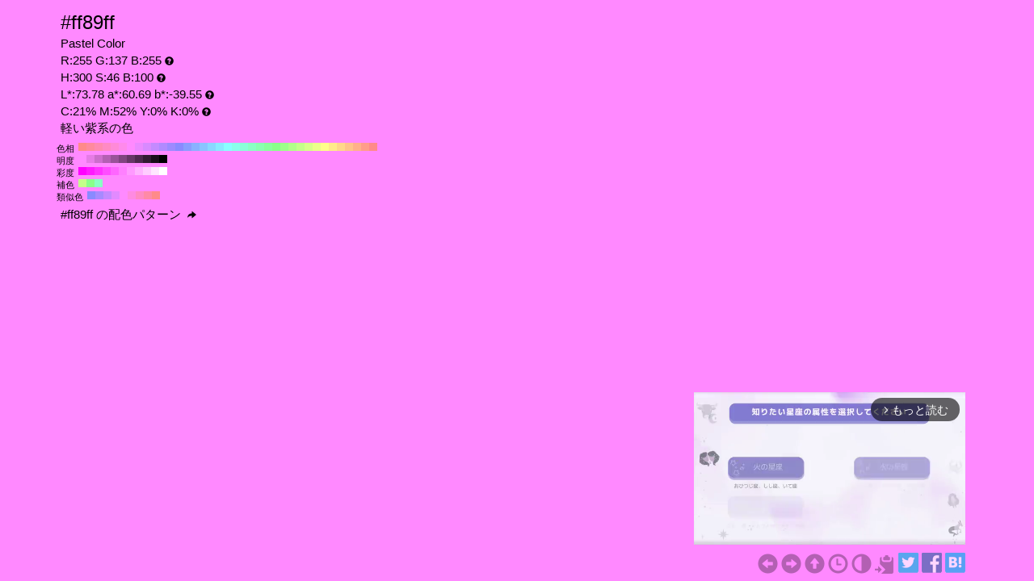

--- FILE ---
content_type: text/html; charset=UTF-8
request_url: https://www.colordic.org/colorsample/7026
body_size: 4322
content:
<!DOCTYPE html>
<html lang="ja">
<head>
	<meta charset="utf-8">
	<meta http-equiv="X-UA-Compatible" content="IE=edge">
	<meta name="viewport" content="width=device-width, initial-scale=1.0">
	<meta name="description" content="#ff89ffの色見本とカラーコード。軽い紫系の色でRGBカラーモデルでは赤(Red):255(100%)、緑(Green):137(53.73%)、青(Blue):255(100%)で構成されています。">
	<meta name="keywords" content="#ff89ff,R:255 G:137 B:255,色見本,カラーコード,軽い紫系の色">
	<meta name="twitter:card" content="summary_large_image">
	<meta name="twitter:site" content="@iromihon">
	<meta name="twitter:title" content="#ff89ffの色見本とカラーコード - パステルカラー">
	<meta name="twitter:description" content="#ff89ffの色見本とカラーコード。軽い紫系の色でRGBカラーモデルでは赤(Red):255(100%)、緑(Green):137(53.73%)、青(Blue):255(100%)で構成されています。">
	<meta name="twitter:image" content="https://www.colordic.org/image/ff89ff.png">
	<meta name="twitter:url" content="https://www.colordic.org/colorsample/7026">
	<meta property="og:title" content="#ff89ffの色見本とカラーコード - パステルカラー">
	<meta property="og:type" content="website">
	<meta property="og:description" content="#ff89ffの色見本とカラーコード。軽い紫系の色でRGBカラーモデルでは赤(Red):255(100%)、緑(Green):137(53.73%)、青(Blue):255(100%)で構成されています。">
	<meta property="og:image" content="https://www.colordic.org/image/ff89ff.png">
	<meta property="og:url" content="https://www.colordic.org/colorsample/7026">
	<meta property="og:site_name" content="原色大辞典">
	<meta property="fb:app_id" content="246740142027253">
	<link type="image/x-icon" rel="shortcut icon" href="https://www.colordic.org/assets/img/favicon.ico?1684143297" />
	<link type="application/rss+xml" rel="alternate" href="https://www.colordic.org/rss" />
	<link href="https://cdnjs.cloudflare.com/ajax/libs/font-awesome/4.4.0/css/font-awesome.min.css" rel='stylesheet' type='text/css'>
	<link href="https://maxcdn.bootstrapcdn.com/bootstrap/3.4.1/css/bootstrap.min.css" rel="stylesheet">
			<link type="text/css" rel="stylesheet" href="https://www.colordic.org/assets/css/colorsample.min.css?1763653311" />
		<style type="text/css">
		body {
			background-color: #ff89ff;
			color: #000000;
		}

		a {
			color: #b360b3;
		}

		a:hover {
			color: #995399;
		}
	</style>
	<title>#ff89ffの色見本とカラーコード - パステルカラー</title>
	<!-- Google Tag Manager -->
	<script>
		(function(w, d, s, l, i) {
			w[l] = w[l] || [];
			w[l].push({
				'gtm.start': new Date().getTime(),
				event: 'gtm.js'
			});
			var f = d.getElementsByTagName(s)[0],
				j = d.createElement(s),
				dl = l != 'dataLayer' ? '&l=' + l : '';
			j.async = true;
			j.src =
				'https://www.googletagmanager.com/gtm.js?id=' + i + dl;
			f.parentNode.insertBefore(j, f);
		})(window, document, 'script', 'dataLayer', 'GTM-WX6HFDP7');
	</script>
	<!-- End Google Tag Manager -->
	
	
	<script async src="https://securepubads.g.doubleclick.net/tag/js/gpt.js" crossorigin="anonymous"></script>
	<script>
		window.googletag = window.googletag || {
			cmd: []
		};
		googletag.cmd.push(function() {
							// インタースティシャル広告スロット定義
				const interstitialSlot = googletag.defineOutOfPageSlot('/23322775308/color_pc_interstitial', googletag.enums.OutOfPageFormat.INTERSTITIAL);
				if (interstitialSlot) {
					interstitialSlot.addService(googletag.pubads());
					interstitialSlot.setConfig({
						interstitial: {
							triggers: {
								navBar: true,
								unhideWindow: true,
							},
						},
					});
				}
				googletag.defineSlot('/23322775308/color_pc_sample_footer', [336, 280], 'div-gpt-ad-1760541945239-0').addService(googletag.pubads());
						googletag.pubads().setTargeting('tags', 'colorsample');
			googletag.pubads().enableSingleRequest();
			googletag.enableServices();
		});
	</script>
</head>

<body>
		<div class="container">
		<div class="detail">
						<h1>#ff89ff</h1>
			<h2>Pastel Color</h2>
			<h2>R:255 G:137 B:255<span class="glyphicon glyphicon-question-sign" title="RGB：赤(Red)緑(Green)青(Blue)の3色"></span></h2>
			<h2>H:300 S:46 B:100<span class="glyphicon glyphicon-question-sign" title="HSB：色相(Hue)彩度(Saturation)明度(Brightness)の3属性"></span></h2>
			<h2>L*:73.78 a*:60.69 b*:-39.55<span class="glyphicon glyphicon-question-sign" title="L*a*b*：明度(L*)赤紫と青緑方向の成分(a*)黄と青方向の成分(b*)の3値"></span></h2>
			<h2>C:21% M:52% Y:0% K:0%<span class="glyphicon glyphicon-question-sign" title="CMYK：シアン(Cyan)マゼンタ(Magenta)イエロー(Yellow)ブラック(Key plate)の4色。sRGB-IEC61966-2.1 -> JapanColor2001Coated (RGB->CMYK)で変換"></span></h2>
			<h2>軽い紫系の色 </h2>
		</div>
					<div class="slider">
									<div>
						<span>色相</span>
													<a title="#ff8a8a H:360 S:46 B:100" style="background:#ff8a8a" href="https://www.colordic.org/colorsample/ff8a8a">#ff8a8a H:360 S:46 B:100</a>
													<a title="#ff8a9d H:350 S:46 B:100" style="background:#ff8a9d" href="https://www.colordic.org/colorsample/ff8a9d">#ff8a9d H:350 S:46 B:100</a>
													<a title="#ff8ab1 H:340 S:46 B:100" style="background:#ff8ab1" href="https://www.colordic.org/colorsample/ff8ab1">#ff8ab1 H:340 S:46 B:100</a>
													<a title="#ff8ac4 H:330 S:46 B:100" style="background:#ff8ac4" href="https://www.colordic.org/colorsample/ff8ac4">#ff8ac4 H:330 S:46 B:100</a>
													<a title="#ff8ad8 H:320 S:46 B:100" style="background:#ff8ad8" href="https://www.colordic.org/colorsample/ff8ad8">#ff8ad8 H:320 S:46 B:100</a>
													<a title="#ff8aeb H:310 S:46 B:100" style="background:#ff8aeb" href="https://www.colordic.org/colorsample/ff8aeb">#ff8aeb H:310 S:46 B:100</a>
													<a title="#ff8aff H:300 S:46 B:100" style="background:#ff8aff" href="https://www.colordic.org/colorsample/ff8aff">#ff8aff H:300 S:46 B:100</a>
													<a title="#eb8aff H:290 S:46 B:100" style="background:#eb8aff" href="https://www.colordic.org/colorsample/eb8aff">#eb8aff H:290 S:46 B:100</a>
													<a title="#d88aff H:280 S:46 B:100" style="background:#d88aff" href="https://www.colordic.org/colorsample/d88aff">#d88aff H:280 S:46 B:100</a>
													<a title="#c48aff H:270 S:46 B:100" style="background:#c48aff" href="https://www.colordic.org/colorsample/c48aff">#c48aff H:270 S:46 B:100</a>
													<a title="#b18aff H:260 S:46 B:100" style="background:#b18aff" href="https://www.colordic.org/colorsample/b18aff">#b18aff H:260 S:46 B:100</a>
													<a title="#9d8aff H:250 S:46 B:100" style="background:#9d8aff" href="https://www.colordic.org/colorsample/9d8aff">#9d8aff H:250 S:46 B:100</a>
													<a title="#8a8aff H:240 S:46 B:100" style="background:#8a8aff" href="https://www.colordic.org/colorsample/8a8aff">#8a8aff H:240 S:46 B:100</a>
													<a title="#8a9dff H:230 S:46 B:100" style="background:#8a9dff" href="https://www.colordic.org/colorsample/8a9dff">#8a9dff H:230 S:46 B:100</a>
													<a title="#8ab1ff H:220 S:46 B:100" style="background:#8ab1ff" href="https://www.colordic.org/colorsample/8ab1ff">#8ab1ff H:220 S:46 B:100</a>
													<a title="#8ac4ff H:210 S:46 B:100" style="background:#8ac4ff" href="https://www.colordic.org/colorsample/8ac4ff">#8ac4ff H:210 S:46 B:100</a>
													<a title="#8ad8ff H:200 S:46 B:100" style="background:#8ad8ff" href="https://www.colordic.org/colorsample/8ad8ff">#8ad8ff H:200 S:46 B:100</a>
													<a title="#8aebff H:190 S:46 B:100" style="background:#8aebff" href="https://www.colordic.org/colorsample/8aebff">#8aebff H:190 S:46 B:100</a>
													<a title="#8affff H:180 S:46 B:100" style="background:#8affff" href="https://www.colordic.org/colorsample/8affff">#8affff H:180 S:46 B:100</a>
													<a title="#8affeb H:170 S:46 B:100" style="background:#8affeb" href="https://www.colordic.org/colorsample/8affeb">#8affeb H:170 S:46 B:100</a>
													<a title="#8affd8 H:160 S:46 B:100" style="background:#8affd8" href="https://www.colordic.org/colorsample/8affd8">#8affd8 H:160 S:46 B:100</a>
													<a title="#8affc4 H:150 S:46 B:100" style="background:#8affc4" href="https://www.colordic.org/colorsample/8affc4">#8affc4 H:150 S:46 B:100</a>
													<a title="#8affb1 H:140 S:46 B:100" style="background:#8affb1" href="https://www.colordic.org/colorsample/8affb1">#8affb1 H:140 S:46 B:100</a>
													<a title="#8aff9d H:130 S:46 B:100" style="background:#8aff9d" href="https://www.colordic.org/colorsample/8aff9d">#8aff9d H:130 S:46 B:100</a>
													<a title="#8aff8a H:120 S:46 B:100" style="background:#8aff8a" href="https://www.colordic.org/colorsample/8aff8a">#8aff8a H:120 S:46 B:100</a>
													<a title="#9dff8a H:110 S:46 B:100" style="background:#9dff8a" href="https://www.colordic.org/colorsample/9dff8a">#9dff8a H:110 S:46 B:100</a>
													<a title="#b1ff8a H:100 S:46 B:100" style="background:#b1ff8a" href="https://www.colordic.org/colorsample/b1ff8a">#b1ff8a H:100 S:46 B:100</a>
													<a title="#c4ff8a H:90 S:46 B:100" style="background:#c4ff8a" href="https://www.colordic.org/colorsample/c4ff8a">#c4ff8a H:90 S:46 B:100</a>
													<a title="#d8ff8a H:80 S:46 B:100" style="background:#d8ff8a" href="https://www.colordic.org/colorsample/d8ff8a">#d8ff8a H:80 S:46 B:100</a>
													<a title="#ebff8a H:70 S:46 B:100" style="background:#ebff8a" href="https://www.colordic.org/colorsample/ebff8a">#ebff8a H:70 S:46 B:100</a>
													<a title="#ffff8a H:60 S:46 B:100" style="background:#ffff8a" href="https://www.colordic.org/colorsample/ffff8a">#ffff8a H:60 S:46 B:100</a>
													<a title="#ffeb8a H:50 S:46 B:100" style="background:#ffeb8a" href="https://www.colordic.org/colorsample/ffeb8a">#ffeb8a H:50 S:46 B:100</a>
													<a title="#ffd88a H:40 S:46 B:100" style="background:#ffd88a" href="https://www.colordic.org/colorsample/ffd88a">#ffd88a H:40 S:46 B:100</a>
													<a title="#ffc48a H:30 S:46 B:100" style="background:#ffc48a" href="https://www.colordic.org/colorsample/ffc48a">#ffc48a H:30 S:46 B:100</a>
													<a title="#ffb18a H:20 S:46 B:100" style="background:#ffb18a" href="https://www.colordic.org/colorsample/ffb18a">#ffb18a H:20 S:46 B:100</a>
													<a title="#ff9d8a H:10 S:46 B:100" style="background:#ff9d8a" href="https://www.colordic.org/colorsample/ff9d8a">#ff9d8a H:10 S:46 B:100</a>
													<a title="#ff8a8a H:0 S:46 B:100" style="background:#ff8a8a" href="https://www.colordic.org/colorsample/ff8a8a">#ff8a8a H:0 S:46 B:100</a>
											</div>
													<div>
						<span>明度</span>
													<a title="#ff8aff H:300 S:46 B:100" style="background:#ff8aff" href="https://www.colordic.org/colorsample/ff8aff">#ff8aff H:300 S:46 B:100</a>
													<a title="#e67ce6 H:300 S:46 B:90" style="background:#e67ce6" href="https://www.colordic.org/colorsample/e67ce6">#e67ce6 H:300 S:46 B:90</a>
													<a title="#cc6ecc H:300 S:46 B:80" style="background:#cc6ecc" href="https://www.colordic.org/colorsample/cc6ecc">#cc6ecc H:300 S:46 B:80</a>
													<a title="#b360b3 H:300 S:46 B:70" style="background:#b360b3" href="https://www.colordic.org/colorsample/b360b3">#b360b3 H:300 S:46 B:70</a>
													<a title="#995399 H:300 S:46 B:60" style="background:#995399" href="https://www.colordic.org/colorsample/995399">#995399 H:300 S:46 B:60</a>
													<a title="#804580 H:300 S:46 B:50" style="background:#804580" href="https://www.colordic.org/colorsample/804580">#804580 H:300 S:46 B:50</a>
													<a title="#663766 H:300 S:46 B:40" style="background:#663766" href="https://www.colordic.org/colorsample/663766">#663766 H:300 S:46 B:40</a>
													<a title="#4d294d H:300 S:46 B:30" style="background:#4d294d" href="https://www.colordic.org/colorsample/4d294d">#4d294d H:300 S:46 B:30</a>
													<a title="#331c33 H:300 S:46 B:20" style="background:#331c33" href="https://www.colordic.org/colorsample/331c33">#331c33 H:300 S:46 B:20</a>
													<a title="#1a0e1a H:300 S:46 B:10" style="background:#1a0e1a" href="https://www.colordic.org/colorsample/1a0e1a">#1a0e1a H:300 S:46 B:10</a>
													<a title="#000000 H:300 S:46 B:0" style="background:#000000" href="https://www.colordic.org/colorsample/000000">#000000 H:300 S:46 B:0</a>
											</div>
													<div>
						<span>彩度</span>
													<a title="#ff00ff H:300 S:100 B:100" style="background:#ff00ff" href="https://www.colordic.org/colorsample/ff00ff">#ff00ff H:300 S:100 B:100</a>
													<a title="#ff1aff H:300 S:90 B:100" style="background:#ff1aff" href="https://www.colordic.org/colorsample/ff1aff">#ff1aff H:300 S:90 B:100</a>
													<a title="#ff33ff H:300 S:80 B:100" style="background:#ff33ff" href="https://www.colordic.org/colorsample/ff33ff">#ff33ff H:300 S:80 B:100</a>
													<a title="#ff4dff H:300 S:70 B:100" style="background:#ff4dff" href="https://www.colordic.org/colorsample/ff4dff">#ff4dff H:300 S:70 B:100</a>
													<a title="#ff66ff H:300 S:60 B:100" style="background:#ff66ff" href="https://www.colordic.org/colorsample/ff66ff">#ff66ff H:300 S:60 B:100</a>
													<a title="#ff80ff H:300 S:50 B:100" style="background:#ff80ff" href="https://www.colordic.org/colorsample/ff80ff">#ff80ff H:300 S:50 B:100</a>
													<a title="#ff99ff H:300 S:40 B:100" style="background:#ff99ff" href="https://www.colordic.org/colorsample/ff99ff">#ff99ff H:300 S:40 B:100</a>
													<a title="#ffb3ff H:300 S:30 B:100" style="background:#ffb3ff" href="https://www.colordic.org/colorsample/ffb3ff">#ffb3ff H:300 S:30 B:100</a>
													<a title="#ffccff H:300 S:20 B:100" style="background:#ffccff" href="https://www.colordic.org/colorsample/ffccff">#ffccff H:300 S:20 B:100</a>
													<a title="#ffe6ff H:300 S:10 B:100" style="background:#ffe6ff" href="https://www.colordic.org/colorsample/ffe6ff">#ffe6ff H:300 S:10 B:100</a>
													<a title="#ffffff H:300 S:0 B:100" style="background:#ffffff" href="https://www.colordic.org/colorsample/ffffff">#ffffff H:300 S:0 B:100</a>
											</div>
													<div>
						<span>補色</span>
													<a title="#c4ff8a H:90 S:46 B:100" style="background:#c4ff8a" href="https://www.colordic.org/colorsample/c4ff8a">#c4ff8a H:90 S:46 B:100</a>
													<a title="#8aff8a H:120 S:46 B:100" style="background:#8aff8a" href="https://www.colordic.org/colorsample/8aff8a">#8aff8a H:120 S:46 B:100</a>
													<a title="#8affc4 H:150 S:46 B:100" style="background:#8affc4" href="https://www.colordic.org/colorsample/8affc4">#8affc4 H:150 S:46 B:100</a>
											</div>
													<div>
						<span>類似色</span>
													<a title="#8a8aff H:240 S:46 B:100" style="background:#8a8aff" href="https://www.colordic.org/colorsample/8a8aff">#8a8aff H:240 S:46 B:100</a>
													<a title="#a78aff H:255 S:46 B:100" style="background:#a78aff" href="https://www.colordic.org/colorsample/a78aff">#a78aff H:255 S:46 B:100</a>
													<a title="#c48aff H:270 S:46 B:100" style="background:#c48aff" href="https://www.colordic.org/colorsample/c48aff">#c48aff H:270 S:46 B:100</a>
													<a title="#e28aff H:285 S:46 B:100" style="background:#e28aff" href="https://www.colordic.org/colorsample/e28aff">#e28aff H:285 S:46 B:100</a>
													<a title="#ff8aff H:300 S:46 B:100" style="background:#ff8aff" href="https://www.colordic.org/colorsample/ff8aff">#ff8aff H:300 S:46 B:100</a>
													<a title="#ff8ae2 H:315 S:46 B:100" style="background:#ff8ae2" href="https://www.colordic.org/colorsample/ff8ae2">#ff8ae2 H:315 S:46 B:100</a>
													<a title="#ff8ac4 H:330 S:46 B:100" style="background:#ff8ac4" href="https://www.colordic.org/colorsample/ff8ac4">#ff8ac4 H:330 S:46 B:100</a>
													<a title="#ff8aa7 H:345 S:46 B:100" style="background:#ff8aa7" href="https://www.colordic.org/colorsample/ff8aa7">#ff8aa7 H:345 S:46 B:100</a>
													<a title="#ff8a8a H:360 S:46 B:100" style="background:#ff8a8a" href="https://www.colordic.org/colorsample/ff8a8a">#ff8a8a H:360 S:46 B:100</a>
											</div>
							</div>
				<div class="detail" style="clear:both;padding-top:1px">
			<h2><a title="#ff89ff の配色パターン" style="color:#000000" href="https://www.colordic.org/colorscheme/7026">
					#ff89ff
					の配色パターン
					<span class="glyphicon glyphicon-share-alt"></span>
				</a></h2>
		</div>
	</div>
	<footer>
	<div class="container">
		<div class="ads col-sm-12">
							<div style="width:336px;" class="pull-right">
	<div class="gliaplayer-container" data-slot="colordic_desktop"></div>
	<script src="https://player.gliacloud.com/player/colordic_desktop" async></script>
</div>
					</div>
		<nav class="navi col-sm-12">
	<ul>
					<li><a title="#ff89c4" href="https://www.colordic.org/colorsample/7025"><span class="glyphicon glyphicon-circle-arrow-left"></span></a></li>
							<li><a title="#c489ff" href="https://www.colordic.org/colorsample/7027"><span class="glyphicon glyphicon-circle-arrow-right"></span></a></li>
				<li><a title="パステルカラー" href="https://www.colordic.org/p"><span class="glyphicon glyphicon-circle-arrow-up"></span></a></li>
		<li><a title="色の履歴" href="https://www.colordic.org/history"><span class="glyphicon glyphicon-time"></span></a></li>
		<li><a title="#ff89ffの配色パターン" href="https://www.colordic.org/colorscheme/7026"><span class="glyphicon glyphicon-adjust"></span></a></li>
		<li><a title="コードをクリップボードにコピー" id="btn" data-clipboard-text="#ff89ff" href="#"><span class="glyphicon glyphicon-copy"></span></a></li>
		<li><a href="https://twitter.com/share?url=https://www.colordic.org/colorsample/7026&amp;text=%23ff89ff%E3%81%AE%E8%89%B2%E8%A6%8B%E6%9C%AC%E3%81%A8%E3%82%AB%E3%83%A9%E3%83%BC%E3%82%B3%E3%83%BC%E3%83%89%20-%20%E3%83%91%E3%82%B9%E3%83%86%E3%83%AB%E3%82%AB%E3%83%A9%E3%83%BC" rel=”nofollow” onclick="window.open(this.href, 'TWwindow', 'width=650, height=450, menubar=no, toolbar=no, scrollbars=yes'); return false;"><img class="sns_mini_twitter" alt="Twitterでシェア" src="https://www.colordic.org/assets/img/sp.png" /></a></li>
		<li><a href="https://www.facebook.com/share.php?u=https://www.colordic.org/colorsample/7026" rel=”nofollow” onclick="window.open(this.href, 'FBwindow', 'width=650, height=450, menubar=no, toolbar=no, scrollbars=yes'); return false;"><img class="sns_mini_fb" alt="Facebookでシェア" src="https://www.colordic.org/assets/img/sp.png" /></a></li>
		<li><a href="https://b.hatena.ne.jp/entry/https://www.colordic.org/colorsample/7026" rel=”nofollow” class="hatena-bookmark-button" data-hatena-bookmark-layout="simple" title="#ff89ffの色見本とカラーコード - パステルカラー"><img class="sns_mini_hatena" alt="はてなブックマークに追加" src="https://www.colordic.org/assets/img/sp.png" /></a>
			<script type="text/javascript" src="https://b.st-hatena.com/js/bookmark_button.js" charset="utf-8" async="async"></script>
		</li>
		<!-- li><a href="https://getpocket.com/edit?url=https://www.colordic.org/colorsample/7026&title=#ff89ffの色見本とカラーコード - パステルカラー" rel=”nofollow” onclick="window.open(this.href, 'Pwindow', 'width=650, height=450, menubar=no, toolbar=no, scrollbars=yes'); return false;"><img class="sns_mini_pocket" alt="Pocketでシェア" src="https://www.colordic.org/assets/img/sp.png" /></a></li -->
	</ul>
</nav>
	</div>
</footer>
	<script type="text/javascript" src="https://www.colordic.org/assets/js/clipboard.min.js?1684143297"></script>
<script>
	var btn = document.getElementById('btn');
	var clipboard = new Clipboard(btn);
	clipboard.on('success', function(e) {
		console.log(e);
	});
	clipboard.on('error', function(e) {
		console.log(e);
	});
</script>
</body>

</html>


--- FILE ---
content_type: application/javascript; charset=utf-8
request_url: https://fundingchoicesmessages.google.com/f/AGSKWxU-vjlgZ3cn0-tQ64f3tAYlfvDlCfb-qxaCtTTOXn9LbLl6dSFPL-qKQ3Pg1SUrQZ_4FVbxhLNioDpfpXEbNXyAQIZyBPIGbMbhFlWSUCwcM5x4hQe9oaVmLQmm5KxsvagWZgajB1sY7Oqt58bCFhYwPG1fA36FpZek-G5u4vdB0ZFMCkNsMwTzPxvp/_/adcframe./masonad.gif/wpads/iframe./awe2.js/swf/ad-
body_size: -1290
content:
window['b0dfc859-4482-46d6-ae33-7bcc72901144'] = true;